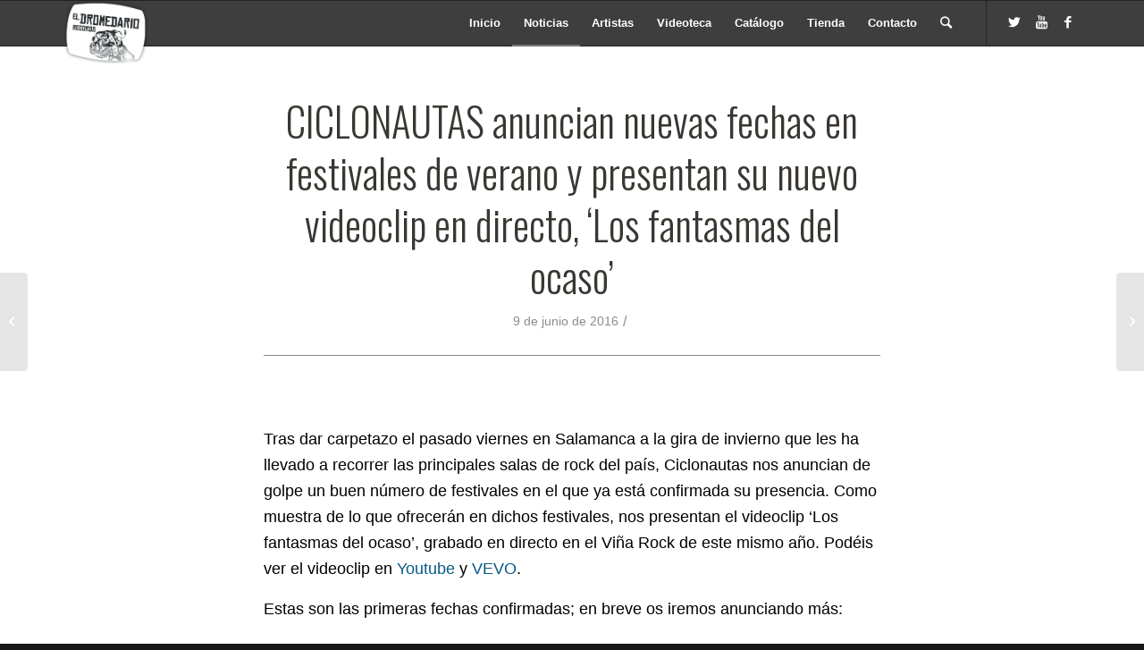

--- FILE ---
content_type: text/html; charset=UTF-8
request_url: https://eldromedariorecords.com/web/ciclonautas-anuncian-nuevas-fechas-festivales-verano-presentan-nuevo-videoclip-directo-los-fantasmas-del-ocaso/
body_size: 13770
content:
<!DOCTYPE html>
<html lang="es" class="html_stretched responsive av-preloader-disabled av-default-lightbox  html_header_top html_logo_left html_main_nav_header html_menu_right html_custom html_header_sticky html_header_shrinking_disabled html_mobile_menu_tablet html_header_searchicon html_content_align_center html_header_unstick_top html_header_stretch_disabled html_av-submenu-hidden html_av-submenu-display-click html_av-overlay-side html_av-overlay-side-classic html_av-submenu-noclone html_entry_id_2544 av-cookies-no-cookie-consent av-no-preview html_text_menu_active ">
<head>
	<!-- Global site tag (gtag.js) - Google Analytics -->
	<script async src="https://www.googletagmanager.com/gtag/js?id=UA-158854045-1"></script>
	<script>
	  window.dataLayer = window.dataLayer || [];
	  function gtag(){dataLayer.push(arguments);}
	  gtag('js', new Date());
	  gtag('config', 'UA-158854045-1');
	</script>
<meta charset="UTF-8" />


<!-- mobile setting -->
<meta name="viewport" content="width=device-width, initial-scale=1">

<!-- Scripts/CSS and wp_head hook -->
<meta name='robots' content='index, follow, max-image-preview:large, max-snippet:-1, max-video-preview:-1' />

	<!-- This site is optimized with the Yoast SEO plugin v16.5 - https://yoast.com/wordpress/plugins/seo/ -->
	<title>CICLONAUTAS anuncian nuevas fechas en festivales de verano y presentan su nuevo videoclip en directo, &#039;Los fantasmas del ocaso&#039; - El Dromedario Records</title>
	<meta name="description" content="Ciclonautas anuncia nuevas fechas de festivales y lo hacen con nuevo videoclip &#039;Los fantasmas del ocaso&#039;, grabado en directo." />
	<link rel="canonical" href="https://eldromedariorecords.com/web/ciclonautas-anuncian-nuevas-fechas-festivales-verano-presentan-nuevo-videoclip-directo-los-fantasmas-del-ocaso/" />
	<meta property="og:locale" content="es_ES" />
	<meta property="og:type" content="article" />
	<meta property="og:title" content="CICLONAUTAS anuncian nuevas fechas en festivales de verano y presentan su nuevo videoclip en directo, &#039;Los fantasmas del ocaso&#039; - El Dromedario Records" />
	<meta property="og:description" content="Ciclonautas anuncia nuevas fechas de festivales y lo hacen con nuevo videoclip &#039;Los fantasmas del ocaso&#039;, grabado en directo." />
	<meta property="og:url" content="https://eldromedariorecords.com/web/ciclonautas-anuncian-nuevas-fechas-festivales-verano-presentan-nuevo-videoclip-directo-los-fantasmas-del-ocaso/" />
	<meta property="og:site_name" content="El Dromedario Records" />
	<meta property="article:published_time" content="2016-06-09T08:17:20+00:00" />
	<meta property="article:modified_time" content="2016-06-09T08:56:24+00:00" />
	<meta property="og:image" content="https://eldromedariorecords.melboss.com/web/wp-content/uploads/2016/06/fantasmas.jpg" />
	<meta property="og:image:width" content="1280" />
	<meta property="og:image:height" content="720" />
	<meta name="twitter:card" content="summary" />
	<meta name="twitter:label1" content="Escrito por" />
	<meta name="twitter:data1" content="Iosu" />
	<meta name="twitter:label2" content="Tiempo de lectura" />
	<meta name="twitter:data2" content="1 minuto" />
	<script type="application/ld+json" class="yoast-schema-graph">{"@context":"https://schema.org","@graph":[{"@type":"Organization","@id":"https://eldromedariorecords.com/web/#organization","name":"El Dromedario Records","url":"https://eldromedariorecords.com/web/","sameAs":[],"logo":{"@type":"ImageObject","@id":"https://eldromedariorecords.com/web/#logo","inLanguage":"es","url":"https://eldromedariorecords.melboss.com/web/wp-content/uploads/2021/06/logo-dromedario-negro.png","contentUrl":"https://eldromedariorecords.melboss.com/web/wp-content/uploads/2021/06/logo-dromedario-negro.png","width":800,"height":624,"caption":"El Dromedario Records"},"image":{"@id":"https://eldromedariorecords.com/web/#logo"}},{"@type":"WebSite","@id":"https://eldromedariorecords.com/web/#website","url":"https://eldromedariorecords.com/web/","name":"El Dromedario Records","description":"Discogr\u00e1fica El Dromedario Records","publisher":{"@id":"https://eldromedariorecords.com/web/#organization"},"potentialAction":[{"@type":"SearchAction","target":"https://eldromedariorecords.com/web/?s={search_term_string}","query-input":"required name=search_term_string"}],"inLanguage":"es"},{"@type":"ImageObject","@id":"https://eldromedariorecords.com/web/ciclonautas-anuncian-nuevas-fechas-festivales-verano-presentan-nuevo-videoclip-directo-los-fantasmas-del-ocaso/#primaryimage","inLanguage":"es","url":"https://eldromedariorecords.com/web/wp-content/uploads/2016/06/fantasmas.jpg","contentUrl":"https://eldromedariorecords.com/web/wp-content/uploads/2016/06/fantasmas.jpg","width":1280,"height":720},{"@type":"WebPage","@id":"https://eldromedariorecords.com/web/ciclonautas-anuncian-nuevas-fechas-festivales-verano-presentan-nuevo-videoclip-directo-los-fantasmas-del-ocaso/#webpage","url":"https://eldromedariorecords.com/web/ciclonautas-anuncian-nuevas-fechas-festivales-verano-presentan-nuevo-videoclip-directo-los-fantasmas-del-ocaso/","name":"CICLONAUTAS anuncian nuevas fechas en festivales de verano y presentan su nuevo videoclip en directo, 'Los fantasmas del ocaso' - El Dromedario Records","isPartOf":{"@id":"https://eldromedariorecords.com/web/#website"},"primaryImageOfPage":{"@id":"https://eldromedariorecords.com/web/ciclonautas-anuncian-nuevas-fechas-festivales-verano-presentan-nuevo-videoclip-directo-los-fantasmas-del-ocaso/#primaryimage"},"datePublished":"2016-06-09T08:17:20+00:00","dateModified":"2016-06-09T08:56:24+00:00","description":"Ciclonautas anuncia nuevas fechas de festivales y lo hacen con nuevo videoclip 'Los fantasmas del ocaso', grabado en directo.","breadcrumb":{"@id":"https://eldromedariorecords.com/web/ciclonautas-anuncian-nuevas-fechas-festivales-verano-presentan-nuevo-videoclip-directo-los-fantasmas-del-ocaso/#breadcrumb"},"inLanguage":"es","potentialAction":[{"@type":"ReadAction","target":["https://eldromedariorecords.com/web/ciclonautas-anuncian-nuevas-fechas-festivales-verano-presentan-nuevo-videoclip-directo-los-fantasmas-del-ocaso/"]}]},{"@type":"BreadcrumbList","@id":"https://eldromedariorecords.com/web/ciclonautas-anuncian-nuevas-fechas-festivales-verano-presentan-nuevo-videoclip-directo-los-fantasmas-del-ocaso/#breadcrumb","itemListElement":[{"@type":"ListItem","position":1,"name":"Portada","item":"https://eldromedariorecords.com/web/inicio/"},{"@type":"ListItem","position":2,"name":"CICLONAUTAS anuncian nuevas fechas en festivales de verano y presentan su nuevo videoclip en directo, &#8216;Los fantasmas del ocaso&#8217;"}]},{"@type":"Article","@id":"https://eldromedariorecords.com/web/ciclonautas-anuncian-nuevas-fechas-festivales-verano-presentan-nuevo-videoclip-directo-los-fantasmas-del-ocaso/#article","isPartOf":{"@id":"https://eldromedariorecords.com/web/ciclonautas-anuncian-nuevas-fechas-festivales-verano-presentan-nuevo-videoclip-directo-los-fantasmas-del-ocaso/#webpage"},"author":{"@id":"https://eldromedariorecords.com/web/#/schema/person/71690da9dcd1ce3d7409664303024b87"},"headline":"CICLONAUTAS anuncian nuevas fechas en festivales de verano y presentan su nuevo videoclip en directo, &#8216;Los fantasmas del ocaso&#8217;","datePublished":"2016-06-09T08:17:20+00:00","dateModified":"2016-06-09T08:56:24+00:00","mainEntityOfPage":{"@id":"https://eldromedariorecords.com/web/ciclonautas-anuncian-nuevas-fechas-festivales-verano-presentan-nuevo-videoclip-directo-los-fantasmas-del-ocaso/#webpage"},"wordCount":243,"publisher":{"@id":"https://eldromedariorecords.com/web/#organization"},"image":{"@id":"https://eldromedariorecords.com/web/ciclonautas-anuncian-nuevas-fechas-festivales-verano-presentan-nuevo-videoclip-directo-los-fantasmas-del-ocaso/#primaryimage"},"thumbnailUrl":"https://eldromedariorecords.com/web/wp-content/uploads/2016/06/fantasmas.jpg","keywords":["Ciclonautas","festivales","Gira","Los fantasmas del ocaso","Videoclip"],"articleSection":["Ciclonautas","Videoclip"],"inLanguage":"es"},{"@type":"Person","@id":"https://eldromedariorecords.com/web/#/schema/person/71690da9dcd1ce3d7409664303024b87","name":"Iosu","image":{"@type":"ImageObject","@id":"https://eldromedariorecords.com/web/#personlogo","inLanguage":"es","url":"https://secure.gravatar.com/avatar/4225fb5a2e5d3e2effd3ee240c8f8d9d?s=96&d=mm&r=g","contentUrl":"https://secure.gravatar.com/avatar/4225fb5a2e5d3e2effd3ee240c8f8d9d?s=96&d=mm&r=g","caption":"Iosu"}}]}</script>
	<!-- / Yoast SEO plugin. -->


<link rel='dns-prefetch' href='//s.w.org' />
<link rel="alternate" type="application/rss+xml" title="El Dromedario Records &raquo; Feed" href="https://eldromedariorecords.com/web/feed/" />
<link rel="alternate" type="application/rss+xml" title="El Dromedario Records &raquo; Feed de los comentarios" href="https://eldromedariorecords.com/web/comments/feed/" />
<link rel="alternate" type="text/calendar" title="El Dromedario Records &raquo; iCal Feed" href="https://eldromedariorecords.com/web/eventos/?ical=1" />
<link rel="alternate" type="application/rss+xml" title="El Dromedario Records &raquo; Comentario CICLONAUTAS anuncian nuevas fechas en festivales de verano y presentan su nuevo videoclip en directo, &#8216;Los fantasmas del ocaso&#8217; del feed" href="https://eldromedariorecords.com/web/ciclonautas-anuncian-nuevas-fechas-festivales-verano-presentan-nuevo-videoclip-directo-los-fantasmas-del-ocaso/feed/" />
<link rel='stylesheet' id='wp-block-library-css'  href='https://eldromedariorecords.com/web/wp-includes/css/dist/block-library/style.min.css?ver=5.7.14' type='text/css' media='all' />
<link rel='stylesheet' id='contact-form-7-css'  href='https://eldromedariorecords.com/web/wp-content/plugins/contact-form-7/includes/css/styles.css?ver=5.4.1' type='text/css' media='all' />
<link rel='stylesheet' id='mediaelement-css'  href='https://eldromedariorecords.com/web/wp-includes/js/mediaelement/mediaelementplayer-legacy.min.css?ver=4.2.16' type='text/css' media='all' />
<link rel='stylesheet' id='wp-mediaelement-css'  href='https://eldromedariorecords.com/web/wp-includes/js/mediaelement/wp-mediaelement.min.css?ver=5.7.14' type='text/css' media='all' />
<link rel='stylesheet' id='avia-merged-styles-css'  href='https://eldromedariorecords.com/web/wp-content/uploads/dynamic_avia/avia-merged-styles-21345d9f640da985841ec241d6848fe2---658a965f85c28.css' type='text/css' media='all' />
<link rel="https://api.w.org/" href="https://eldromedariorecords.com/web/wp-json/" /><link rel="alternate" type="application/json" href="https://eldromedariorecords.com/web/wp-json/wp/v2/posts/2544" /><link rel="EditURI" type="application/rsd+xml" title="RSD" href="https://eldromedariorecords.com/web/xmlrpc.php?rsd" />
<link rel="wlwmanifest" type="application/wlwmanifest+xml" href="https://eldromedariorecords.com/web/wp-includes/wlwmanifest.xml" /> 
<meta name="generator" content="WordPress 5.7.14" />
<link rel='shortlink' href='https://eldromedariorecords.com/web/?p=2544' />
<link rel="alternate" type="application/json+oembed" href="https://eldromedariorecords.com/web/wp-json/oembed/1.0/embed?url=https%3A%2F%2Feldromedariorecords.com%2Fweb%2Fciclonautas-anuncian-nuevas-fechas-festivales-verano-presentan-nuevo-videoclip-directo-los-fantasmas-del-ocaso%2F" />
<link rel="alternate" type="text/xml+oembed" href="https://eldromedariorecords.com/web/wp-json/oembed/1.0/embed?url=https%3A%2F%2Feldromedariorecords.com%2Fweb%2Fciclonautas-anuncian-nuevas-fechas-festivales-verano-presentan-nuevo-videoclip-directo-los-fantasmas-del-ocaso%2F&#038;format=xml" />
<style>

/*ocultar recapcha*/
.grecaptcha-badge { 
    visibility: hidden;
}

</style>
<meta name="tec-api-version" content="v1"><meta name="tec-api-origin" content="https://eldromedariorecords.com/web"><link rel="https://theeventscalendar.com/" href="https://eldromedariorecords.com/web/wp-json/tribe/events/v1/" /><link rel="profile" href="http://gmpg.org/xfn/11" />
<link rel="alternate" type="application/rss+xml" title="El Dromedario Records RSS2 Feed" href="https://eldromedariorecords.com/web/feed/" />
<link rel="pingback" href="https://eldromedariorecords.com/web/xmlrpc.php" />

<style type='text/css' media='screen'>
 #top #header_main > .container, #top #header_main > .container .main_menu  .av-main-nav > li > a, #top #header_main #menu-item-shop .cart_dropdown_link{ height:65px; line-height: 65px; }
 .html_top_nav_header .av-logo-container{ height:65px;  }
 .html_header_top.html_header_sticky #top #wrap_all #main{ padding-top:65px; } 
</style>
<!--[if lt IE 9]><script src="https://eldromedariorecords.com/web/wp-content/themes/enfold/js/html5shiv.js"></script><![endif]-->
<link rel="icon" href="https://eldromedariorecords.com/web/wp-content/uploads/2018/09/avatar-dromedario.jpg" type="image/x-icon">

<!-- To speed up the rendering and to display the site as fast as possible to the user we include some styles and scripts for above the fold content inline -->
<script type="text/javascript">'use strict';var avia_is_mobile=!1;if(/Android|webOS|iPhone|iPad|iPod|BlackBerry|IEMobile|Opera Mini/i.test(navigator.userAgent)&&'ontouchstart' in document.documentElement){avia_is_mobile=!0;document.documentElement.className+=' avia_mobile '}
else{document.documentElement.className+=' avia_desktop '};document.documentElement.className+=' js_active ';(function(){var e=['-webkit-','-moz-','-ms-',''],n='';for(var t in e){if(e[t]+'transform' in document.documentElement.style){document.documentElement.className+=' avia_transform ';n=e[t]+'transform'};if(e[t]+'perspective' in document.documentElement.style)document.documentElement.className+=' avia_transform3d '};if(typeof document.getElementsByClassName=='function'&&typeof document.documentElement.getBoundingClientRect=='function'&&avia_is_mobile==!1){if(n&&window.innerHeight>0){setTimeout(function(){var e=0,o={},a=0,t=document.getElementsByClassName('av-parallax'),i=window.pageYOffset||document.documentElement.scrollTop;for(e=0;e<t.length;e++){t[e].style.top='0px';o=t[e].getBoundingClientRect();a=Math.ceil((window.innerHeight+i-o.top)*0.3);t[e].style[n]='translate(0px, '+a+'px)';t[e].style.top='auto';t[e].className+=' enabled-parallax '}},50)}}})();</script>		<style type="text/css" id="wp-custom-css">
			.read-more-link>.more-link {
	font-weight: bolder !important;
	text-transform: uppercase;
color:black !important;
}

.read-more-link>.more-link:hover {
	font-weight: bolder !important;
	text-transform: uppercase;
color:black !important;
}

.read-more-link {
	background-color: white;
	height: 3rem;
	text-align: center;
	padding: 0.5rem;
border:black solid 3px;
}


.av-masonry-entry {
	position: relative;
	display: block;
	width: 24.90%;
	float: left;
	clear: none;
	text-decoration: none;
	visibility: hidden;
	opacity: 0;
	visibility: visible;
	opacity: 1;
}

.hr.hr-invisible.avia-builder-el-4.el_after_av_heading.el_before_av_masonry_entries.avia-builder-el-last {
	display: none;
}		</style>
		<style type='text/css'>
@font-face {font-family: 'entypo-fontello'; font-weight: normal; font-style: normal; font-display: auto;
src: url('https://eldromedariorecords.com/web/wp-content/themes/enfold/config-templatebuilder/avia-template-builder/assets/fonts/entypo-fontello.eot');
src: url('https://eldromedariorecords.com/web/wp-content/themes/enfold/config-templatebuilder/avia-template-builder/assets/fonts/entypo-fontello.eot?#iefix') format('embedded-opentype'), 
url('https://eldromedariorecords.com/web/wp-content/themes/enfold/config-templatebuilder/avia-template-builder/assets/fonts/entypo-fontello.woff') format('woff'),
url('https://eldromedariorecords.com/web/wp-content/themes/enfold/config-templatebuilder/avia-template-builder/assets/fonts/entypo-fontello.woff2') format('woff2'),
url('https://eldromedariorecords.com/web/wp-content/themes/enfold/config-templatebuilder/avia-template-builder/assets/fonts/entypo-fontello.ttf') format('truetype'), 
url('https://eldromedariorecords.com/web/wp-content/themes/enfold/config-templatebuilder/avia-template-builder/assets/fonts/entypo-fontello.svg#entypo-fontello') format('svg');
} #top .avia-font-entypo-fontello, body .avia-font-entypo-fontello, html body [data-av_iconfont='entypo-fontello']:before{ font-family: 'entypo-fontello'; }
</style>

<!--
Debugging Info for Theme support: 

Theme: Enfold
Version: 4.7.3
Installed: enfold
AviaFramework Version: 5.0
AviaBuilder Version: 4.7.1.1
aviaElementManager Version: 1.0.1
- - - - - - - - - - -
ChildTheme: Tytem
ChildTheme Version: 1.0
ChildTheme Installed: enfold

ML:512-PU:204-PLA:17
WP:5.7.14
Compress: CSS:all theme files - JS:all theme files
Updates: enabled - deprecated Envato API - register Envato Token
PLAu:14
-->
</head>




<body id="top" class="post-template-default single single-post postid-2544 single-format-video rtl_columns stretched oswald helvetica-neue-websave helvetica_neue tribe-no-js" itemscope="itemscope" itemtype="https://schema.org/WebPage" >

	
	<div id='wrap_all'>

	
<header id='header' class='all_colors header_color dark_bg_color  av_header_top av_logo_left av_main_nav_header av_menu_right av_custom av_header_sticky av_header_shrinking_disabled av_header_stretch_disabled av_mobile_menu_tablet av_header_searchicon av_header_unstick_top av_bottom_nav_disabled  av_alternate_logo_active av_header_border_disabled'  role="banner" itemscope="itemscope" itemtype="https://schema.org/WPHeader" >

		<div  id='header_main' class='container_wrap container_wrap_logo'>
	
        <div class='container av-logo-container'><div class='inner-container'><span class='logo'><a href='https://eldromedariorecords.com/web/'><img height='100' width='300' src='https://eldromedariorecords.com/web/wp-content/uploads/2022/07/logo-dromedario.png' alt='El Dromedario Records' title='' /></a></span><nav class='main_menu' data-selectname='Selecciona una página'  role="navigation" itemscope="itemscope" itemtype="https://schema.org/SiteNavigationElement" ><div class="avia-menu av-main-nav-wrap av_menu_icon_beside"><ul id="avia-menu" class="menu av-main-nav"><li id="menu-item-447" class="menu-item menu-item-type-post_type menu-item-object-page menu-item-home menu-item-top-level menu-item-top-level-1"><a href="https://eldromedariorecords.com/web/" itemprop="url"><span class="avia-bullet"></span><span class="avia-menu-text">Inicio</span><span class="avia-menu-fx"><span class="avia-arrow-wrap"><span class="avia-arrow"></span></span></span></a></li>
<li id="menu-item-446" class="menu-item menu-item-type-post_type menu-item-object-page menu-item-top-level menu-item-top-level-2 current-menu-item"><a href="https://eldromedariorecords.com/web/noticias/" itemprop="url"><span class="avia-bullet"></span><span class="avia-menu-text">Noticias</span><span class="avia-menu-fx"><span class="avia-arrow-wrap"><span class="avia-arrow"></span></span></span></a></li>
<li id="menu-item-1275" class="menu-item menu-item-type-custom menu-item-object-custom menu-item-top-level menu-item-top-level-3"><a href="https://eldromedariorecords.com/web/artistas" itemprop="url"><span class="avia-bullet"></span><span class="avia-menu-text">Artistas</span><span class="avia-menu-fx"><span class="avia-arrow-wrap"><span class="avia-arrow"></span></span></span></a></li>
<li id="menu-item-13678" class="menu-item menu-item-type-post_type menu-item-object-page menu-item-top-level menu-item-top-level-4"><a href="https://eldromedariorecords.com/web/videoteca-2/" itemprop="url"><span class="avia-bullet"></span><span class="avia-menu-text">Videoteca</span><span class="avia-menu-fx"><span class="avia-arrow-wrap"><span class="avia-arrow"></span></span></span></a></li>
<li id="menu-item-2180" class="menu-item menu-item-type-post_type menu-item-object-page menu-item-top-level menu-item-top-level-5"><a href="https://eldromedariorecords.com/web/catalogo/" itemprop="url"><span class="avia-bullet"></span><span class="avia-menu-text">Catálogo</span><span class="avia-menu-fx"><span class="avia-arrow-wrap"><span class="avia-arrow"></span></span></span></a></li>
<li id="menu-item-8352" class="menu-item menu-item-type-custom menu-item-object-custom menu-item-top-level menu-item-top-level-6"><a href="https://tienda.eldromedariorecords.com/" itemprop="url"><span class="avia-bullet"></span><span class="avia-menu-text">Tienda</span><span class="avia-menu-fx"><span class="avia-arrow-wrap"><span class="avia-arrow"></span></span></span></a></li>
<li id="menu-item-729" class="menu-item menu-item-type-custom menu-item-object-custom menu-item-home menu-item-top-level menu-item-top-level-7"><a href="https://eldromedariorecords.com/web/#contacto" itemprop="url"><span class="avia-bullet"></span><span class="avia-menu-text">Contacto</span><span class="avia-menu-fx"><span class="avia-arrow-wrap"><span class="avia-arrow"></span></span></span></a></li>
<li id="menu-item-search" class="noMobile menu-item menu-item-search-dropdown menu-item-avia-special"><a aria-label="Buscar" href="?s=" rel="nofollow" data-avia-search-tooltip="

&lt;form role=&quot;search&quot; action=&quot;https://eldromedariorecords.com/web/&quot; id=&quot;searchform&quot; method=&quot;get&quot; class=&quot;&quot;&gt;
	&lt;div&gt;
		&lt;input type=&quot;submit&quot; value=&quot;&quot; id=&quot;searchsubmit&quot; class=&quot;button avia-font-entypo-fontello&quot; /&gt;
		&lt;input type=&quot;text&quot; id=&quot;s&quot; name=&quot;s&quot; value=&quot;&quot; placeholder='Buscar' /&gt;
			&lt;/div&gt;
&lt;/form&gt;" aria-hidden='false' data-av_icon='' data-av_iconfont='entypo-fontello'><span class="avia_hidden_link_text">Buscar</span></a></li><li class="av-burger-menu-main menu-item-avia-special ">
	        			<a href="#">
							<span class="av-hamburger av-hamburger--spin av-js-hamburger">
					        <span class="av-hamburger-box">
						          <span class="av-hamburger-inner"></span>
						          <strong>Menú</strong>
					        </span>
							</span>
						</a>
	        		   </li></ul></div><ul class='noLightbox social_bookmarks icon_count_3'><li class='social_bookmarks_twitter av-social-link-twitter social_icon_1'><a target="_blank" aria-label="Link to Twitter" href='https://twitter.com/dromedariorock' aria-hidden='false' data-av_icon='' data-av_iconfont='entypo-fontello' title='Twitter' rel="noopener"><span class='avia_hidden_link_text'>Twitter</span></a></li><li class='social_bookmarks_youtube av-social-link-youtube social_icon_2'><a target="_blank" aria-label="Link to Youtube" href='https://www.youtube.com/user/dromedariorecords' aria-hidden='false' data-av_icon='' data-av_iconfont='entypo-fontello' title='Youtube' rel="noopener"><span class='avia_hidden_link_text'>Youtube</span></a></li><li class='social_bookmarks_facebook av-social-link-facebook social_icon_3'><a target="_blank" aria-label="Link to Facebook" href='https://www.facebook.com/El-Dromedario-Records-135611380119413' aria-hidden='false' data-av_icon='' data-av_iconfont='entypo-fontello' title='Facebook' rel="noopener"><span class='avia_hidden_link_text'>Facebook</span></a></li></ul></nav></div> </div> 
		<!-- end container_wrap-->
		</div>
		<div class='header_bg'></div>

<!-- end header -->
</header>
		
	<div id='main' class='all_colors' data-scroll-offset='65'>

	
		<div class='container_wrap container_wrap_first main_color fullsize'>

			<div class='container template-blog template-single-blog '>

				<main class='content units av-content-full alpha  av-blog-meta-author-disabled av-blog-meta-comments-disabled av-blog-meta-category-disabled av-blog-meta-html-info-disabled av-blog-meta-tag-disabled'  role="main" itemscope="itemscope" itemtype="https://schema.org/Blog" >

                    <article class='post-entry post-entry-type-video post-entry-2544 post-loop-1 post-parity-odd post-entry-last single-big  post-2544 post type-post status-publish format-video has-post-thumbnail hentry category-ciclonautas category-videoclip tag-ciclonautas tag-festivales tag-gira tag-los-fantasmas-del-ocaso tag-videoclip post_format-post-format-video'  itemscope="itemscope" itemtype="https://schema.org/BlogPosting" itemprop="blogPost" ><div class="big-preview single-big"><div class='avia-iframe-wrap'><iframe width="1500" height="844" src="https://www.youtube.com/embed/OHExA6JDVE8?feature=oembed" frameborder="0" allowfullscreen></iframe></div></div><div class='blog-meta'></div><div class='entry-content-wrapper clearfix video-content'><header class="entry-content-header"><h1 class='post-title entry-title '  itemprop="headline" >	<a href='https://eldromedariorecords.com/web/ciclonautas-anuncian-nuevas-fechas-festivales-verano-presentan-nuevo-videoclip-directo-los-fantasmas-del-ocaso/' rel='bookmark' title='Enlace permanente: CICLONAUTAS anuncian nuevas fechas en festivales de verano y presentan su nuevo videoclip en directo, &#8216;Los fantasmas del ocaso&#8217;'>CICLONAUTAS anuncian nuevas fechas en festivales de verano y presentan su nuevo videoclip en directo, &#8216;Los fantasmas del ocaso&#8217;			<span class='post-format-icon minor-meta'></span>	</a></h1><span class='post-meta-infos'><time class='date-container minor-meta updated' >9 de junio de 2016</time><span class='text-sep text-sep-date'>/</span><span class="blog-categories minor-meta">en <a href="https://eldromedariorecords.com/web/category/ciclonautas/" rel="tag">Ciclonautas</a>, <a href="https://eldromedariorecords.com/web/category/videoclip/" rel="tag">Videoclip</a> </span><span class="text-sep text-sep-cat">/</span><span class="blog-author minor-meta">por <span class="entry-author-link" ><span class="vcard author"><span class="fn"><a href="https://eldromedariorecords.com/web/author/iosu/" title="Entradas de Iosu" rel="author">Iosu</a></span></span></span></span></span></header><div class="entry-content"  itemprop="text" ><p>&nbsp;</p>
<p style="text-align: left">Tras dar carpetazo el pasado viernes en Salamanca a la gira de invierno que les ha llevado a recorrer las principales salas de rock del país, Ciclonautas nos anuncian de golpe un buen número de festivales en el que ya está confirmada su presencia. Como muestra de lo que ofrecerán en dichos festivales, nos presentan el videoclip &#8216;Los fantasmas del ocaso&#8217;, grabado en directo en el Viña Rock de este mismo año. Podéis ver el videoclip en <a href="https://www.youtube.com/watch?v=OHExA6JDVE8">Youtube</a> y <a href="http://www.vevo.com/watch/ciclonautas/Los-Fantasmas-del-Ocaso/ES71J1600249">VEVO</a>.</p>
<p style="text-align: left">Estas son las primeras fechas confirmadas; en breve os iremos anunciando más:</p>
<ul>
<li style="text-align: left"><b>10/6/2016</b> Tres Sesenta Festival (Pamplona)</li>
<li style="text-align: left"><b>15/6/2016</b> concierto con Zakk Wylde (Bilbao, sala Santana 27)</li>
<li style="text-align: left"><b>1/7/2016</b> Festival Cabo de Plata (Barbate, Cadiz)</li>
<li style="text-align: left"><b>7/7/2016</b> Weekend Festival, (Torre del Mar, Málaga)</li>
<li style="text-align: left"><b>17/7/2016</b> Rock Fest (Barcelona)</li>
<li style="text-align: left"><b>4/8/2016</b> Juergas Rock, (Adra, Almería)</li>
<li style="text-align: left"><b>6/8/2018</b> Shikillo Festival (Candeleda, Ávila)</li>
<li style="text-align: left"><b>12/8/2016</b> Why Not Here Fest (Foz, Lugo)</li>
</ul>
<p style="text-align: left">Tercer single extraído de &#8216;Bienvenidos los Muertos&#8217;, el presente videoclip presenta al trío hispano argentino desplegando su incontestable buen hacer en su hábitat natural, los escenarios. Y qué mejor marco para ello que el del escenario The Cavern del Viña Rock, festival que Mai, Alén y Txo visitaron en abril por segunda vez, pese a la corta historia del grupo.</p>
<p style="text-align: left">Ciclonautas en <a href="https://www.facebook.com/CICLONAUTASROCK/">Facebook,</a> y <a href="https://twitter.com/CICLONAUTASROCK">Twitter.</a><br />
<a href="https://www.ciclonautas.net">ciclonautas.net</a></p>
</div><footer class="entry-footer"><span class="blog-tags minor-meta"><strong>Etiquetas:</strong><span> <a href="https://eldromedariorecords.com/web/tag/ciclonautas/" rel="tag">Ciclonautas</a>, <a href="https://eldromedariorecords.com/web/tag/festivales/" rel="tag">festivales</a>, <a href="https://eldromedariorecords.com/web/tag/gira/" rel="tag">Gira</a>, <a href="https://eldromedariorecords.com/web/tag/los-fantasmas-del-ocaso/" rel="tag">Los fantasmas del ocaso</a>, <a href="https://eldromedariorecords.com/web/tag/videoclip/" rel="tag">Videoclip</a></span></span><div class='av-share-box'><h5 class='av-share-link-description av-no-toc '>Compartir esta entrada</h5><ul class='av-share-box-list noLightbox'><li class='av-share-link av-social-link-facebook' ><a target="_blank" aria-label="Compartir en Facebook" href='https://www.facebook.com/sharer.php?u=https://eldromedariorecords.com/web/ciclonautas-anuncian-nuevas-fechas-festivales-verano-presentan-nuevo-videoclip-directo-los-fantasmas-del-ocaso/&#038;t=CICLONAUTAS%20anuncian%20nuevas%20fechas%20en%20festivales%20de%20verano%20y%20presentan%20su%20nuevo%20videoclip%20en%20directo%2C%20%E2%80%98Los%20fantasmas%20del%20ocaso%E2%80%99' aria-hidden='false' data-av_icon='' data-av_iconfont='entypo-fontello' title='' data-avia-related-tooltip='Compartir en Facebook' rel="noopener"><span class='avia_hidden_link_text'>Compartir en Facebook</span></a></li><li class='av-share-link av-social-link-twitter' ><a target="_blank" aria-label="Compartir en Twitter" href='https://twitter.com/share?text=CICLONAUTAS%20anuncian%20nuevas%20fechas%20en%20festivales%20de%20verano%20y%20presentan%20su%20nuevo%20videoclip%20en%20directo%2C%20%E2%80%98Los%20fantasmas%20del%20ocaso%E2%80%99&#038;url=https://eldromedariorecords.com/web/?p=2544' aria-hidden='false' data-av_icon='' data-av_iconfont='entypo-fontello' title='' data-avia-related-tooltip='Compartir en Twitter' rel="noopener"><span class='avia_hidden_link_text'>Compartir en Twitter</span></a></li><li class='av-share-link av-social-link-whatsapp' ><a target="_blank" aria-label="Share on WhatsApp" href='https://api.whatsapp.com/send?text=https://eldromedariorecords.com/web/ciclonautas-anuncian-nuevas-fechas-festivales-verano-presentan-nuevo-videoclip-directo-los-fantasmas-del-ocaso/' aria-hidden='false' data-av_icon='' data-av_iconfont='entypo-fontello' title='' data-avia-related-tooltip='Share on WhatsApp' rel="noopener"><span class='avia_hidden_link_text'>Share on WhatsApp</span></a></li><li class='av-share-link av-social-link-mail' ><a  aria-label="Compartir por correo" href='mailto:?subject=CICLONAUTAS%20anuncian%20nuevas%20fechas%20en%20festivales%20de%20verano%20y%20presentan%20su%20nuevo%20videoclip%20en%20directo%2C%20%E2%80%98Los%20fantasmas%20del%20ocaso%E2%80%99&#038;body=https://eldromedariorecords.com/web/ciclonautas-anuncian-nuevas-fechas-festivales-verano-presentan-nuevo-videoclip-directo-los-fantasmas-del-ocaso/' aria-hidden='false' data-av_icon='' data-av_iconfont='entypo-fontello' title='' data-avia-related-tooltip='Compartir por correo'><span class='avia_hidden_link_text'>Compartir por correo</span></a></li></ul></div></footer><div class='post_delimiter'></div></div><div class='post_author_timeline'></div><span class='hidden'>
				<span class='av-structured-data'  itemprop="image" itemscope="itemscope" itemtype="https://schema.org/ImageObject" >
						<span itemprop='url'>https://eldromedariorecords.com/web/wp-content/uploads/2016/06/fantasmas.jpg</span>
						<span itemprop='height'>720</span>
						<span itemprop='width'>1280</span>
				</span>
				<span class='av-structured-data'  itemprop="publisher" itemtype="https://schema.org/Organization" itemscope="itemscope" >
						<span itemprop='name'>Iosu</span>
						<span itemprop='logo' itemscope itemtype='https://schema.org/ImageObject'>
							<span itemprop='url'>https://eldromedariorecords.com/web/wp-content/uploads/2022/07/logo-dromedario.png</span>
						 </span>
				</span><span class='av-structured-data'  itemprop="author" itemscope="itemscope" itemtype="https://schema.org/Person" ><span itemprop='name'>Iosu</span></span><span class='av-structured-data'  itemprop="datePublished" datetime="2016-06-09T08:17:20+02:00" >2016-06-09 08:17:20</span><span class='av-structured-data'  itemprop="dateModified" itemtype="https://schema.org/dateModified" >2016-06-09 08:56:24</span><span class='av-structured-data'  itemprop="mainEntityOfPage" itemtype="https://schema.org/mainEntityOfPage" ><span itemprop='name'>CICLONAUTAS anuncian nuevas fechas en festivales de verano y presentan su nuevo videoclip en directo, 'Los fantasmas del ocaso'</span></span></span></article><div class='single-big'></div><div class ='related_posts clearfix av-related-style-full'><h5 class='related_title'>Quizás te interese</h5><div class='related_entries_container '><div class='av_one_half no_margin  alpha relThumb relThumb1 relThumbOdd post-format-standard related_column'>
	<a href='https://eldromedariorecords.com/web/presentacion-mas-animal-single-videoclip-del-nuevo-cd-bocanada-cancion-ya-las-principales-plataformas/' class='relThumWrap noLightbox' title='Presentación de &quot;Más animal&quot;, single y videoclip del nuevo CD de Bocanada: canción ya en las principales&hellip;'>
	<span class='related_image_wrap' ><img width="180" height="180" src="https://eldromedariorecords.com/web/wp-content/uploads/2017/02/masanimal-180x180.jpg" class="attachment-square size-square wp-post-image" alt="" loading="lazy" title="masanimal" srcset="https://eldromedariorecords.com/web/wp-content/uploads/2017/02/masanimal-180x180.jpg 180w, https://eldromedariorecords.com/web/wp-content/uploads/2017/02/masanimal-80x80.jpg 80w, https://eldromedariorecords.com/web/wp-content/uploads/2017/02/masanimal-36x36.jpg 36w, https://eldromedariorecords.com/web/wp-content/uploads/2017/02/masanimal-120x120.jpg 120w, https://eldromedariorecords.com/web/wp-content/uploads/2017/02/masanimal-450x450.jpg 450w" sizes="(max-width: 180px) 100vw, 180px" />	<span class='related-format-icon '><span class='related-format-icon-inner' aria-hidden='true' data-av_icon='' data-av_iconfont='entypo-fontello'></span></span>	</span><strong class='av-related-title'>Presentación de "Más animal", single y videoclip del nuevo CD de Bocanada: canción ya en las principales&hellip;</strong>	</a></div><div class='av_one_half no_margin   relThumb relThumb2 relThumbEven post-format-standard related_column'>
	<a href='https://eldromedariorecords.com/web/cambio-de-fecha-del-concierto-de-carlos-chaouen-en-madrid-y-cancelada-el-resto-de-la-gira/' class='relThumWrap noLightbox' title='Cambio de fecha del concierto de Carlos Chaouen en Madrid y cancelada el resto de la gira'>
	<span class='related_image_wrap' ><img width="180" height="180" src="https://eldromedariorecords.com/web/wp-content/uploads/2020/08/cartel-gira-carlos-chaouen-cancelada-180x180.jpg" class="attachment-square size-square wp-post-image" alt="" loading="lazy" title="cartel-gira-carlos-chaouen-cancelada" srcset="https://eldromedariorecords.com/web/wp-content/uploads/2020/08/cartel-gira-carlos-chaouen-cancelada-180x180.jpg 180w, https://eldromedariorecords.com/web/wp-content/uploads/2020/08/cartel-gira-carlos-chaouen-cancelada-80x80.jpg 80w, https://eldromedariorecords.com/web/wp-content/uploads/2020/08/cartel-gira-carlos-chaouen-cancelada-36x36.jpg 36w" sizes="(max-width: 180px) 100vw, 180px" />	<span class='related-format-icon '><span class='related-format-icon-inner' aria-hidden='true' data-av_icon='' data-av_iconfont='entypo-fontello'></span></span>	</span><strong class='av-related-title'>Cambio de fecha del concierto de Carlos Chaouen en Madrid y cancelada el resto de la gira</strong>	</a></div><div class='av_one_half no_margin   relThumb relThumb3 relThumbOdd post-format-standard related_column'>
	<a href='https://eldromedariorecords.com/web/ciclonautas-arrasa-en-madrid-antes-de-su-concierto-especial-en-pamplona/' class='relThumWrap noLightbox' title='Ciclonautas arrasa en Madrid antes de su concierto especial en Pamplona'>
	<span class='related_image_wrap' ><img width="180" height="180" src="https://eldromedariorecords.com/web/wp-content/uploads/2016/02/IMG_6071-180x180.jpg" class="attachment-square size-square wp-post-image" alt="" loading="lazy" title="Ciclonautas en We Rock. Gira Vivo o Muerto 2016" srcset="https://eldromedariorecords.com/web/wp-content/uploads/2016/02/IMG_6071-180x180.jpg 180w, https://eldromedariorecords.com/web/wp-content/uploads/2016/02/IMG_6071-80x80.jpg 80w, https://eldromedariorecords.com/web/wp-content/uploads/2016/02/IMG_6071-36x36.jpg 36w, https://eldromedariorecords.com/web/wp-content/uploads/2016/02/IMG_6071-120x120.jpg 120w, https://eldromedariorecords.com/web/wp-content/uploads/2016/02/IMG_6071-450x450.jpg 450w" sizes="(max-width: 180px) 100vw, 180px" />	<span class='related-format-icon '><span class='related-format-icon-inner' aria-hidden='true' data-av_icon='' data-av_iconfont='entypo-fontello'></span></span>	</span><strong class='av-related-title'>Ciclonautas arrasa en Madrid antes de su concierto especial en Pamplona</strong>	</a></div><div class='av_one_half no_margin   relThumb relThumb4 relThumbEven post-format-standard related_column'>
	<a href='https://eldromedariorecords.com/web/ciclonautas-voveran-galicia-terminar-actual-gira-2016-proximos-conciertos-coruna-barco-valdeorras-ourense/' class='relThumWrap noLightbox' title='CICLONAUTAS volverán a Galicia antes de terminar su actual gira 2016: próximos conciertos en A Coruña y&hellip;'>
	<span class='related_image_wrap' ><img width="180" height="180" src="https://eldromedariorecords.com/web/wp-content/uploads/2015/11/vivo-o-muerto-180x180.jpg" class="attachment-square size-square wp-post-image" alt="&quot;VIVO O MUERTO - Gira 2016&quot;" loading="lazy" title="«VIVO O MUERTO &#8211; Gira 2016»" srcset="https://eldromedariorecords.com/web/wp-content/uploads/2015/11/vivo-o-muerto-180x180.jpg 180w, https://eldromedariorecords.com/web/wp-content/uploads/2015/11/vivo-o-muerto-80x80.jpg 80w, https://eldromedariorecords.com/web/wp-content/uploads/2015/11/vivo-o-muerto-36x36.jpg 36w, https://eldromedariorecords.com/web/wp-content/uploads/2015/11/vivo-o-muerto-120x120.jpg 120w, https://eldromedariorecords.com/web/wp-content/uploads/2015/11/vivo-o-muerto-450x450.jpg 450w" sizes="(max-width: 180px) 100vw, 180px" />	<span class='related-format-icon '><span class='related-format-icon-inner' aria-hidden='true' data-av_icon='' data-av_iconfont='entypo-fontello'></span></span>	</span><strong class='av-related-title'>CICLONAUTAS volverán a Galicia antes de terminar su actual gira 2016: próximos conciertos en A Coruña y&hellip;</strong>	</a></div><div class='av_one_half no_margin   relThumb relThumb5 relThumbOdd post-format-standard related_column'>
	<a href='https://eldromedariorecords.com/web/ciclonautas-conquistan-pamplona-con-un-llenazo-en-zentral/' class='relThumWrap noLightbox' title='CICLONAUTAS conquistan Pamplona con un llenazo en Zentral'>
	<span class='related_image_wrap' ><img width="180" height="180" src="https://eldromedariorecords.com/web/wp-content/uploads/2016/03/unnamed-1-180x180.jpg" class="attachment-square size-square wp-post-image" alt="Ciclonautas en Zentral" loading="lazy" title="Ciclonautas en Zentral" srcset="https://eldromedariorecords.com/web/wp-content/uploads/2016/03/unnamed-1-180x180.jpg 180w, https://eldromedariorecords.com/web/wp-content/uploads/2016/03/unnamed-1-80x80.jpg 80w, https://eldromedariorecords.com/web/wp-content/uploads/2016/03/unnamed-1-36x36.jpg 36w, https://eldromedariorecords.com/web/wp-content/uploads/2016/03/unnamed-1-120x120.jpg 120w, https://eldromedariorecords.com/web/wp-content/uploads/2016/03/unnamed-1-450x450.jpg 450w" sizes="(max-width: 180px) 100vw, 180px" />	<span class='related-format-icon '><span class='related-format-icon-inner' aria-hidden='true' data-av_icon='' data-av_iconfont='entypo-fontello'></span></span>	</span><strong class='av-related-title'>CICLONAUTAS conquistan Pamplona con un llenazo en Zentral</strong>	</a></div><div class='av_one_half no_margin  omega relThumb relThumb6 relThumbEven post-format-standard related_column'>
	<a href='https://eldromedariorecords.com/web/el-dia-de-la-liberacion-nuevo-videoclip-de-sober/' class='relThumWrap noLightbox' title='El día de la liberación, nuevo videoclip de Sôber'>
	<span class='related_image_wrap' ><img width="180" height="180" src="https://eldromedariorecords.com/web/wp-content/uploads/2021/11/sober-dia-liberacion-sliderjpg-1-180x180.jpg" class="attachment-square size-square wp-post-image" alt="" loading="lazy" title="sober-dia-liberacion-sliderjpg" srcset="https://eldromedariorecords.com/web/wp-content/uploads/2021/11/sober-dia-liberacion-sliderjpg-1-180x180.jpg 180w, https://eldromedariorecords.com/web/wp-content/uploads/2021/11/sober-dia-liberacion-sliderjpg-1-80x80.jpg 80w, https://eldromedariorecords.com/web/wp-content/uploads/2021/11/sober-dia-liberacion-sliderjpg-1-36x36.jpg 36w" sizes="(max-width: 180px) 100vw, 180px" />	<span class='related-format-icon '><span class='related-format-icon-inner' aria-hidden='true' data-av_icon='' data-av_iconfont='entypo-fontello'></span></span>	</span><strong class='av-related-title'>El día de la liberación, nuevo videoclip de Sôber</strong>	</a></div></div></div>


	        	
	        	
<div class='comment-entry post-entry'>


</div>
				<!--end content-->
				</main>

				

			</div><!--end container-->

		</div><!-- close default .container_wrap element -->


						<div class='container_wrap footer_color' id='footer'>

					<div class='container'>

						<div class='flex_column av_one_half  first el_before_av_one_half'><section id="text-4" class="widget clearfix widget_text">			<div class="textwidget"><p><strong><a href="https://eldromedariorecords.com/web/inscribirse-en-el-boletin/?iframe=true">Subscribirse a nuestro boletín</a></strong></p>
</div>
		<span class="seperator extralight-border"></span></section></div><div class='flex_column av_one_half  el_after_av_one_half  el_before_av_one_half '><section id="text-3" class="widget clearfix widget_text">			<div class="textwidget"><a href="https://eldromedariorecords.melboss.com/web/politica-de-privacidad/">Política de privacidad</a> · 
<a href="https://eldromedariorecords.melboss.com/web/politica-de-cookies/">Política de cookies</a> · </div>
		<span class="seperator extralight-border"></span></section></div>

					</div>


				<!-- ####### END FOOTER CONTAINER ####### -->
				</div>

	


			

			
				<footer class='container_wrap socket_color' id='socket'  role="contentinfo" itemscope="itemscope" itemtype="https://schema.org/WPFooter" >
                    <div class='container'>

                        <span class='copyright'>© Copyright - El Dromedario Records. Oficina y contratación: 948 57 54 47 - Tienda: 628 45 11 22 </span>

                        <ul class='noLightbox social_bookmarks icon_count_3'><li class='social_bookmarks_twitter av-social-link-twitter social_icon_1'><a target="_blank" aria-label="Link to Twitter" href='https://twitter.com/dromedariorock' aria-hidden='false' data-av_icon='' data-av_iconfont='entypo-fontello' title='Twitter' rel="noopener"><span class='avia_hidden_link_text'>Twitter</span></a></li><li class='social_bookmarks_youtube av-social-link-youtube social_icon_2'><a target="_blank" aria-label="Link to Youtube" href='https://www.youtube.com/user/dromedariorecords' aria-hidden='false' data-av_icon='' data-av_iconfont='entypo-fontello' title='Youtube' rel="noopener"><span class='avia_hidden_link_text'>Youtube</span></a></li><li class='social_bookmarks_facebook av-social-link-facebook social_icon_3'><a target="_blank" aria-label="Link to Facebook" href='https://www.facebook.com/El-Dromedario-Records-135611380119413' aria-hidden='false' data-av_icon='' data-av_iconfont='entypo-fontello' title='Facebook' rel="noopener"><span class='avia_hidden_link_text'>Facebook</span></a></li></ul>
                    </div>

	            <!-- ####### END SOCKET CONTAINER ####### -->
				</footer>


					<!-- end main -->
		</div>
		
		<a class='avia-post-nav avia-post-prev with-image' href='https://eldromedariorecords.com/web/sonic-toys-ojala-me-hubiera-dado-cuenta-nuevo-video-liryc/' >    <span class='label iconfont' aria-hidden='true' data-av_icon='' data-av_iconfont='entypo-fontello'></span>    <span class='entry-info-wrap'>        <span class='entry-info'>            <span class='entry-title'>SONIC TOYS: &#8216;Ojalá me hubiera dado cuenta antes&#8217;, nuevo vídeo...</span>            <span class='entry-image'><img width="80" height="80" src="https://eldromedariorecords.com/web/wp-content/uploads/2016/06/unnamed-80x80.png" class="attachment-thumbnail size-thumbnail wp-post-image" alt="" loading="lazy" srcset="https://eldromedariorecords.com/web/wp-content/uploads/2016/06/unnamed-80x80.png 80w, https://eldromedariorecords.com/web/wp-content/uploads/2016/06/unnamed-36x36.png 36w, https://eldromedariorecords.com/web/wp-content/uploads/2016/06/unnamed-180x180.png 180w, https://eldromedariorecords.com/web/wp-content/uploads/2016/06/unnamed-120x120.png 120w" sizes="(max-width: 80px) 100vw, 80px" /></span>        </span>    </span></a><a class='avia-post-nav avia-post-next with-image' href='https://eldromedariorecords.com/web/cero-la-izquierda-ecos-fin-gira-proxima-grabacion-tercer-cd/' >    <span class='label iconfont' aria-hidden='true' data-av_icon='' data-av_iconfont='entypo-fontello'></span>    <span class='entry-info-wrap'>        <span class='entry-info'>            <span class='entry-image'><img width="80" height="80" src="https://eldromedariorecords.com/web/wp-content/uploads/2016/06/cero-saint-feliu-80x80.jpg" class="attachment-thumbnail size-thumbnail wp-post-image" alt="" loading="lazy" srcset="https://eldromedariorecords.com/web/wp-content/uploads/2016/06/cero-saint-feliu-80x80.jpg 80w, https://eldromedariorecords.com/web/wp-content/uploads/2016/06/cero-saint-feliu-36x36.jpg 36w, https://eldromedariorecords.com/web/wp-content/uploads/2016/06/cero-saint-feliu-180x180.jpg 180w, https://eldromedariorecords.com/web/wp-content/uploads/2016/06/cero-saint-feliu-120x120.jpg 120w, https://eldromedariorecords.com/web/wp-content/uploads/2016/06/cero-saint-feliu-450x450.jpg 450w" sizes="(max-width: 80px) 100vw, 80px" /></span>            <span class='entry-title'>CERO A LA IZQUIERDA: ecos de su fin de gira y próxima grabación de su tercer...</span>        </span>    </span></a><!-- end wrap_all --></div>

<a href='#top' title='Desplazarse hacia arriba' id='scroll-top-link' aria-hidden='true' data-av_icon='' data-av_iconfont='entypo-fontello'><span class="avia_hidden_link_text">Desplazarse hacia arriba</span></a>

<div id="fb-root"></div>

<script>function loadScript(a){var b=document.getElementsByTagName("head")[0],c=document.createElement("script");c.type="text/javascript",c.src="https://tracker.metricool.com/app/resources/be.js",c.onreadystatechange=a,c.onload=a,b.appendChild(c)}loadScript(function(){beTracker.t({hash:'9f09ceb738123daca8d92c670f409a7e'})})</script>		<script>
		( function ( body ) {
			'use strict';
			body.className = body.className.replace( /\btribe-no-js\b/, 'tribe-js' );
		} )( document.body );
		</script>
		
 <script type='text/javascript'>
 /* <![CDATA[ */  
var avia_framework_globals = avia_framework_globals || {};
    avia_framework_globals.frameworkUrl = 'https://eldromedariorecords.com/web/wp-content/themes/enfold/framework/';
    avia_framework_globals.installedAt = 'https://eldromedariorecords.com/web/wp-content/themes/enfold/';
    avia_framework_globals.ajaxurl = 'https://eldromedariorecords.com/web/wp-admin/admin-ajax.php';
/* ]]> */ 
</script>
 
 <script> /* <![CDATA[ */var tribe_l10n_datatables = {"aria":{"sort_ascending":": activar para ordenar columna de forma ascendente","sort_descending":": activar para ordenar columna de forma descendente"},"length_menu":"Mostrar entradas de _MENU_","empty_table":"No hay datos disponibles en la tabla","info":"Mostrando _START_ a _END_ de _TOTAL_ entradas","info_empty":"Mostrando 0 a 0 de 0 entradas","info_filtered":"(filtrado de un total de _MAX_ entradas)","zero_records":"No se encontraron registros coincidentes","search":"Buscar:","all_selected_text":"Se han seleccionado todos los elementos de esta p\u00e1gina ","select_all_link":"Seleccionar todas las p\u00e1ginas","clear_selection":"Borrar selecci\u00f3n.","pagination":{"all":"Todo","next":"Siguiente","previous":"Anterior"},"select":{"rows":{"0":"","_":": seleccion\u00f3 %d filas","1":": seleccion\u00f3 1 fila"}},"datepicker":{"dayNames":["domingo","lunes","martes","mi\u00e9rcoles","jueves","viernes","s\u00e1bado"],"dayNamesShort":["Dom","Lun","Mar","Mi\u00e9","Jue","Vie","S\u00e1b"],"dayNamesMin":["D","L","M","X","J","V","S"],"monthNames":["enero","febrero","marzo","abril","mayo","junio","julio","agosto","septiembre","octubre","noviembre","diciembre"],"monthNamesShort":["enero","febrero","marzo","abril","mayo","junio","julio","agosto","septiembre","octubre","noviembre","diciembre"],"monthNamesMin":["Ene","Feb","Mar","Abr","May","Jun","Jul","Ago","Sep","Oct","Nov","Dic"],"nextText":"Siguiente","prevText":"Anterior","currentText":"Hoy","closeText":"Hecho","today":"Hoy","clear":"Limpiar"}};/* ]]> */ </script><script type='text/javascript' src='https://eldromedariorecords.com/web/wp-includes/js/jquery/jquery.min.js?ver=3.5.1' id='jquery-core-js'></script>
<script type='text/javascript' src='https://eldromedariorecords.com/web/wp-includes/js/dist/vendor/wp-polyfill.min.js?ver=7.4.4' id='wp-polyfill-js'></script>
<script type='text/javascript' id='wp-polyfill-js-after'>
( 'fetch' in window ) || document.write( '<script src="https://eldromedariorecords.com/web/wp-includes/js/dist/vendor/wp-polyfill-fetch.min.js?ver=3.0.0"></scr' + 'ipt>' );( document.contains ) || document.write( '<script src="https://eldromedariorecords.com/web/wp-includes/js/dist/vendor/wp-polyfill-node-contains.min.js?ver=3.42.0"></scr' + 'ipt>' );( window.DOMRect ) || document.write( '<script src="https://eldromedariorecords.com/web/wp-includes/js/dist/vendor/wp-polyfill-dom-rect.min.js?ver=3.42.0"></scr' + 'ipt>' );( window.URL && window.URL.prototype && window.URLSearchParams ) || document.write( '<script src="https://eldromedariorecords.com/web/wp-includes/js/dist/vendor/wp-polyfill-url.min.js?ver=3.6.4"></scr' + 'ipt>' );( window.FormData && window.FormData.prototype.keys ) || document.write( '<script src="https://eldromedariorecords.com/web/wp-includes/js/dist/vendor/wp-polyfill-formdata.min.js?ver=3.0.12"></scr' + 'ipt>' );( Element.prototype.matches && Element.prototype.closest ) || document.write( '<script src="https://eldromedariorecords.com/web/wp-includes/js/dist/vendor/wp-polyfill-element-closest.min.js?ver=2.0.2"></scr' + 'ipt>' );( 'objectFit' in document.documentElement.style ) || document.write( '<script src="https://eldromedariorecords.com/web/wp-includes/js/dist/vendor/wp-polyfill-object-fit.min.js?ver=2.3.4"></scr' + 'ipt>' );
</script>
<script type='text/javascript' id='contact-form-7-js-extra'>
/* <![CDATA[ */
var wpcf7 = {"api":{"root":"https:\/\/eldromedariorecords.com\/web\/wp-json\/","namespace":"contact-form-7\/v1"}};
/* ]]> */
</script>
<script type='text/javascript' src='https://eldromedariorecords.com/web/wp-content/plugins/contact-form-7/includes/js/index.js?ver=5.4.1' id='contact-form-7-js'></script>
<script type='text/javascript' id='mediaelement-core-js-before'>
var mejsL10n = {"language":"es","strings":{"mejs.download-file":"Descargar archivo","mejs.install-flash":"Est\u00e1s usando un navegador que no tiene Flash activo o instalado. Por favor, activa el componente del reproductor Flash o descarga la \u00faltima versi\u00f3n desde https:\/\/get.adobe.com\/flashplayer\/","mejs.fullscreen":"Pantalla completa","mejs.play":"Reproducir","mejs.pause":"Pausa","mejs.time-slider":"Control de tiempo","mejs.time-help-text":"Usa las teclas de direcci\u00f3n izquierda\/derecha para avanzar un segundo y las flechas arriba\/abajo para avanzar diez segundos.","mejs.live-broadcast":"Transmisi\u00f3n en vivo","mejs.volume-help-text":"Utiliza las teclas de flecha arriba\/abajo para aumentar o disminuir el volumen.","mejs.unmute":"Activar el sonido","mejs.mute":"Silenciar","mejs.volume-slider":"Control de volumen","mejs.video-player":"Reproductor de v\u00eddeo","mejs.audio-player":"Reproductor de audio","mejs.captions-subtitles":"Pies de foto \/ Subt\u00edtulos","mejs.captions-chapters":"Cap\u00edtulos","mejs.none":"Ninguna","mejs.afrikaans":"Afrik\u00e1ans","mejs.albanian":"Albano","mejs.arabic":"\u00c1rabe","mejs.belarusian":"Bielorruso","mejs.bulgarian":"B\u00falgaro","mejs.catalan":"Catal\u00e1n","mejs.chinese":"Chino","mejs.chinese-simplified":"Chino (Simplificado)","mejs.chinese-traditional":"Chino (Tradicional)","mejs.croatian":"Croata","mejs.czech":"Checo","mejs.danish":"Dan\u00e9s","mejs.dutch":"Neerland\u00e9s","mejs.english":"Ingl\u00e9s","mejs.estonian":"Estonio","mejs.filipino":"Filipino","mejs.finnish":"Fin\u00e9s","mejs.french":"Franc\u00e9s","mejs.galician":"Gallego","mejs.german":"Alem\u00e1n","mejs.greek":"Griego","mejs.haitian-creole":"Creole haitiano","mejs.hebrew":"Hebreo","mejs.hindi":"Indio","mejs.hungarian":"H\u00fangaro","mejs.icelandic":"Island\u00e9s","mejs.indonesian":"Indonesio","mejs.irish":"Irland\u00e9s","mejs.italian":"Italiano","mejs.japanese":"Japon\u00e9s","mejs.korean":"Coreano","mejs.latvian":"Let\u00f3n","mejs.lithuanian":"Lituano","mejs.macedonian":"Macedonio","mejs.malay":"Malayo","mejs.maltese":"Malt\u00e9s","mejs.norwegian":"Noruego","mejs.persian":"Persa","mejs.polish":"Polaco","mejs.portuguese":"Portugu\u00e9s","mejs.romanian":"Rumano","mejs.russian":"Ruso","mejs.serbian":"Serbio","mejs.slovak":"Eslovaco","mejs.slovenian":"Esloveno","mejs.spanish":"Espa\u00f1ol","mejs.swahili":"Swahili","mejs.swedish":"Sueco","mejs.tagalog":"Tagalo","mejs.thai":"Tailand\u00e9s","mejs.turkish":"Turco","mejs.ukrainian":"Ukraniano","mejs.vietnamese":"Vietnamita","mejs.welsh":"Gal\u00e9s","mejs.yiddish":"Yiddish"}};
</script>
<script type='text/javascript' src='https://eldromedariorecords.com/web/wp-includes/js/mediaelement/mediaelement-and-player.min.js?ver=4.2.16' id='mediaelement-core-js'></script>
<script type='text/javascript' src='https://eldromedariorecords.com/web/wp-includes/js/mediaelement/mediaelement-migrate.min.js?ver=5.7.14' id='mediaelement-migrate-js'></script>
<script type='text/javascript' id='mediaelement-js-extra'>
/* <![CDATA[ */
var _wpmejsSettings = {"pluginPath":"\/web\/wp-includes\/js\/mediaelement\/","classPrefix":"mejs-","stretching":"responsive"};
/* ]]> */
</script>
<script type='text/javascript' src='https://eldromedariorecords.com/web/wp-includes/js/mediaelement/wp-mediaelement.min.js?ver=5.7.14' id='wp-mediaelement-js'></script>
<script type='text/javascript' src='https://eldromedariorecords.com/web/wp-includes/js/wp-embed.min.js?ver=5.7.14' id='wp-embed-js'></script>
<script type='text/javascript' src='https://eldromedariorecords.com/web/wp-content/uploads/dynamic_avia/avia-footer-scripts-705501369920d77fa487ebdd68fde291---658a966010958.js' id='avia-footer-scripts-js'></script>

<!-- google webfont font replacement -->

			<script type='text/javascript'>

				(function() {
					
					/*	check if webfonts are disabled by user setting via cookie - or user must opt in.	*/
					var html = document.getElementsByTagName('html')[0];
					var cookie_check = html.className.indexOf('av-cookies-needs-opt-in') >= 0 || html.className.indexOf('av-cookies-can-opt-out') >= 0;
					var allow_continue = true;
					var silent_accept_cookie = html.className.indexOf('av-cookies-user-silent-accept') >= 0;

					if( cookie_check && ! silent_accept_cookie )
					{
						if( ! document.cookie.match(/aviaCookieConsent/) || html.className.indexOf('av-cookies-session-refused') >= 0 )
						{
							allow_continue = false;
						}
						else
						{
							if( ! document.cookie.match(/aviaPrivacyRefuseCookiesHideBar/) )
							{
								allow_continue = false;
							}
							else if( ! document.cookie.match(/aviaPrivacyEssentialCookiesEnabled/) )
							{
								allow_continue = false;
							}
							else if( document.cookie.match(/aviaPrivacyGoogleWebfontsDisabled/) )
							{
								allow_continue = false;
							}
						}
					}
					
					if( allow_continue )
					{
						var f = document.createElement('link');
					
						f.type 	= 'text/css';
						f.rel 	= 'stylesheet';
						f.href 	= '//fonts.googleapis.com/css?family=Oswald:300,400';
						f.id 	= 'avia-google-webfont';

						document.getElementsByTagName('head')[0].appendChild(f);
					}
				})();
			
			</script>
			
<script type='text/javascript'>
			
	(function($) {
					
			/*	check if google analytics tracking is disabled by user setting via cookie - or user must opt in.	*/
					
			var analytics_code = "<script>\n(function(i,s,o,g,r,a,m){i['GoogleAnalyticsObject']=r;i[r]=i[r]||function(){\n(i[r].q=i[r].q||[]).push(arguments)},i[r].l=1*new Date();a=s.createElement(o),\nm=s.getElementsByTagName(o)[0];a.async=1;a.src=g;m.parentNode.insertBefore(a,m)\n})(window,document,'script','https:\/\/www.google-analytics.com\/analytics.js','ga');\n\n  ga('create', 'UA-59066771-1', 'auto');\n  ga('send', 'pageview');\n<\/script>".replace(/\"/g, '"' );
			var html = document.getElementsByTagName('html')[0];

			$('html').on( 'avia-cookie-settings-changed', function(e) 
			{
					var cookie_check = html.className.indexOf('av-cookies-needs-opt-in') >= 0 || html.className.indexOf('av-cookies-can-opt-out') >= 0;
					var allow_continue = true;
					var silent_accept_cookie = html.className.indexOf('av-cookies-user-silent-accept') >= 0;
					var script_loaded = $( 'script.google_analytics_scripts' );

					if( cookie_check && ! silent_accept_cookie )
					{
						if( ! document.cookie.match(/aviaCookieConsent/) || html.className.indexOf('av-cookies-session-refused') >= 0 )
						{
							allow_continue = false;
						}
						else
						{
							if( ! document.cookie.match(/aviaPrivacyRefuseCookiesHideBar/) )
							{
								allow_continue = false;
							}
							else if( ! document.cookie.match(/aviaPrivacyEssentialCookiesEnabled/) )
							{
								allow_continue = false;
							}
							else if( document.cookie.match(/aviaPrivacyGoogleTrackingDisabled/) )
							{
								allow_continue = false;
							}
						}
					}

					if( ! allow_continue )
					{ 
//						window['ga-disable-UA-59066771-1'] = true;
						if( script_loaded.length > 0 )
						{
							script_loaded.remove();
						}
					}
					else
					{
						if( script_loaded.length == 0 )
						{
							$('head').append( analytics_code );
						}
					}
			});
			
			$('html').trigger( 'avia-cookie-settings-changed' );
						
	})( jQuery );
				
</script></body>
</html>
